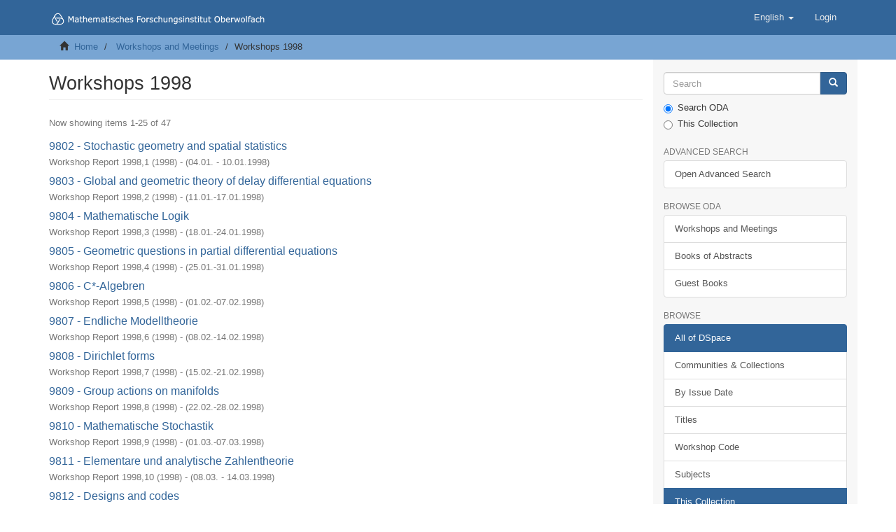

--- FILE ---
content_type: text/html;charset=utf-8
request_url: https://oda.mfo.de/handle/mfo/5;jsessionid=22EC122F5ED3458897E0F8EAD294336D
body_size: 6397
content:
<!DOCTYPE html>
            <!--[if lt IE 7]> <html class="no-js lt-ie9 lt-ie8 lt-ie7" lang="en"> <![endif]-->
            <!--[if IE 7]>    <html class="no-js lt-ie9 lt-ie8" lang="en"> <![endif]-->
            <!--[if IE 8]>    <html class="no-js lt-ie9" lang="en"> <![endif]-->
            <!--[if gt IE 8]><!--> <html class="no-js" lang="en"> <!--<![endif]-->
            <head><META http-equiv="Content-Type" content="text/html; charset=UTF-8">
<meta content="text/html; charset=UTF-8" http-equiv="Content-Type">
<meta content="IE=edge,chrome=1" http-equiv="X-UA-Compatible">
<meta content="width=device-width,initial-scale=1" name="viewport">
<link rel="shortcut icon" href="/themes/MFO/images/favicon.ico">
<link rel="apple-touch-icon" href="/themes/MFO/images/apple-touch-icon.png">
<meta name="Generator" content="DSpace 6.3">
<link href="/themes/MFO/styles/main.css" rel="stylesheet">
<link type="application/rss+xml" rel="alternate" href="/feed/rss_2.0/mfo/5">
<link type="application/opensearchdescription+xml" rel="search" href="http://oda.mfo.de:80/open-search/description.xml" title="DSpace">
<script>
                //Clear default text of empty text areas on focus
                function tFocus(element)
                {
                if (element.value == ' '){element.value='';}
                }
                //Clear default text of empty text areas on submit
                function tSubmit(form)
                {
                var defaultedElements = document.getElementsByTagName("textarea");
                for (var i=0; i != defaultedElements.length; i++){
                if (defaultedElements[i].value == ' '){
                defaultedElements[i].value='';}}
                }
                //Disable pressing 'enter' key to submit a form (otherwise pressing 'enter' causes a submission to start over)
                function disableEnterKey(e)
                {
                var key;

                if(window.event)
                key = window.event.keyCode;     //Internet Explorer
                else
                key = e.which;     //Firefox and Netscape

                if(key == 13)  //if "Enter" pressed, then disable!
                return false;
                else
                return true;
                }
            </script><!--[if lt IE 9]>
                <script src="/themes/MFO/vendor/html5shiv/dist/html5shiv.js"> </script>
                <script src="/themes/MFO/vendor/respond/dest/respond.min.js"> </script>
                <![endif]--><script src="/themes/MFO/vendor/modernizr/modernizr.js"> </script>
<title>Workshops 1998</title>
<script type="text/x-mathjax-config">
                    MathJax.Hub.Config({
                    tex2jax: {
                    inlineMath: [['$','$'], ['\\(','\\)']],
                    ignoreClass: "detail-field-data|detailtable|exception"
                    },
                    TeX: {
                    Macros: {
                    AA: '{\\mathring A}'
                    }
                    }
                    });
                </script><script src="//cdnjs.cloudflare.com/ajax/libs/mathjax/2.7.5/MathJax.js?config=TeX-AMS-MML_HTMLorMML" type="text/javascript"> </script><script src="//cdnjs.cloudflare.com/ajax/libs/handlebars.js/4.0.0/handlebars.js" type="text/javascript"></script>
</head><body>
<header>
<div role="navigation" class="navbar navbar-default navbar-static-top">
<div class="container">
<div class="navbar-header">
<button data-toggle="offcanvas" class="navbar-toggle" type="button"><span class="sr-only">Toggle navigation</span><span class="icon-bar"></span><span class="icon-bar"></span><span class="icon-bar"></span></button><a class="navbar-brand" href="/"><img src="/themes/MFO//images/MFO-logo-line.svg"></a>
<div class="navbar-header pull-right visible-xs hidden-sm hidden-md hidden-lg">
<ul class="nav nav-pills pull-left ">
<li class="dropdown" id="ds-language-selection-xs">
<button data-toggle="dropdown" class="dropdown-toggle navbar-toggle navbar-link" role="button" href="#" id="language-dropdown-toggle-xs"><b aria-hidden="true" class="visible-xs glyphicon glyphicon-globe"></b></button>
<ul data-no-collapse="true" aria-labelledby="language-dropdown-toggle-xs" role="menu" class="dropdown-menu pull-right">
<li role="presentation" class="disabled">
<a href="http://oda.mfo.de:80/handle/mfo/5?locale-attribute=en">English</a>
</li>
<li role="presentation">
<a href="http://oda.mfo.de:80/handle/mfo/5?locale-attribute=de">Deutsch</a>
</li>
</ul>
</li>
<li>
<form method="get" action="/login" style="display: inline">
<button class="navbar-toggle navbar-link"><b aria-hidden="true" class="visible-xs glyphicon glyphicon-user"></b></button>
</form>
</li>
</ul>
</div>
</div>
<div class="navbar-header pull-right hidden-xs">
<ul class="nav navbar-nav pull-left">
<li class="dropdown" id="ds-language-selection">
<a data-toggle="dropdown" class="dropdown-toggle" role="button" href="#" id="language-dropdown-toggle"><span class="hidden-xs">English&nbsp;<b class="caret"></b></span></a>
<ul data-no-collapse="true" aria-labelledby="language-dropdown-toggle" role="menu" class="dropdown-menu pull-right">
<li role="presentation" class="disabled">
<a href="?locale-attribute=en">English</a>
</li>
<li role="presentation">
<a href="?locale-attribute=de">Deutsch</a>
</li>
</ul>
</li>
</ul>
<ul class="nav navbar-nav pull-left">
<li>
<a href="/login"><span class="hidden-xs">Login</span></a>
</li>
</ul>
<button type="button" class="navbar-toggle visible-sm" data-toggle="offcanvas"><span class="sr-only">Toggle navigation</span><span class="icon-bar"></span><span class="icon-bar"></span><span class="icon-bar"></span></button>
</div>
</div>
</div>
</header>
<div class="trail-wrapper hidden-print">
<div class="container">
<div class="row">
<div class="col-xs-12">
<div class="breadcrumb dropdown visible-xs">
<a data-toggle="dropdown" class="dropdown-toggle" role="button" href="#" id="trail-dropdown-toggle">Workshops 1998&nbsp;<b class="caret"></b></a>
<ul aria-labelledby="trail-dropdown-toggle" role="menu" class="dropdown-menu">
<li role="presentation">
<a role="menuitem" href="/"><i aria-hidden="true" class="glyphicon glyphicon-home"></i>&nbsp;
                        Home</a>
</li>
<li role="presentation">
<a role="menuitem" href="/handle/mfo/2">Workshops and Meetings</a>
</li>
<li role="presentation" class="disabled">
<a href="#" role="menuitem">Workshops 1998</a>
</li>
</ul>
</div>
<ul class="breadcrumb hidden-xs">
<li>
<i aria-hidden="true" class="glyphicon glyphicon-home"></i>&nbsp;
            <a href="/">Home</a>
</li>
<li>
<a href="/handle/mfo/2">Workshops and Meetings</a>
</li>
<li class="active">Workshops 1998</li>
</ul>
</div>
</div>
</div>
</div>
<div class="hidden" id="no-js-warning-wrapper">
<div id="no-js-warning">
<div class="notice failure">JavaScript is disabled for your browser. Some features of this site may not work without it.</div>
</div>
</div>
<div class="container" id="main-container">
<div class="row row-offcanvas row-offcanvas-right">
<div class="horizontal-slider clearfix">
<div class="col-xs-12 col-sm-12 col-md-9 main-content">
<div>
<h2 class="ds-div-head page-header first-page-header">Workshops 1998</h2>
<div id="aspect_artifactbrowser_CollectionViewer_div_collection-home" class="ds-static-div primary repository collection">
<div id="aspect_artifactbrowser_CollectionViewer_div_collection-search-browse" class="ds-static-div secondary search-browse">
                    &nbsp;
                </div>
<div id="aspect_artifactbrowser_CollectionViewer_div_collection-view" class="ds-static-div secondary">
<!-- External Metadata URL: cocoon://metadata/handle/mfo/5/mets.xml-->
<div class="detail-view">&nbsp;
            
            </div>
</div>
</div>
<h2 class="ds-div-head page-header first-page-header">Workshops 1998</h2>
<div id="aspect_discovery_recentSubmissions_RecentSubmissionTransformer_div_main-recent-submissions" class="ds-static-div">
<h3 class="ds-div-head">Recently added</h3>
<div class="pagination-simple clearfix top">
<p class="pagination-info">Now showing items 1-25 of 47</p>
</div>
<ul class="ds-artifact-list list-unstyled"></ul>
<div id="aspect_discovery_recentSubmissions_RecentSubmissionTransformer_div_recent-submissions" class="ds-static-div">
<ul class="ds-artifact-list list-unstyled">
<!-- External Metadata URL: cocoon://metadata/handle/mfo/259/mets.xml?sections=dmdSec,fileSec&fileGrpTypes=THUMBNAIL-->
<li class="ds-artifact-item odd">
<div class="artifact-description">
<h4 class="artifact-title">
<a href="/handle/mfo/259">9802 - Stochastic geometry and spatial statistics</a><span class="Z3988" title="ctx_ver=Z39.88-2004&amp;rft_val_fmt=info%3Aofi%2Ffmt%3Akev%3Amtx%3Adc&amp;rft_id=https%3A%2F%2Foda.mfo.de%2Fhandle%2Fmfo%2F259&amp;rft_id=urn%3Anbn%3Ade%3Absz%3Afrei3c-oda-bsz32509523x8&amp;rft_id=10.14760%2FTB-1998-1&amp;rft_id=E20%2F02625&amp;rfr_id=info%3Asid%2Fdspace.org%3Arepository&amp;">
                    ﻿ 
                </span>
</h4>
<div class="artifact-info">
<span class="author h4"><small>Workshop Report 1998,1</small></span> <span class="publisher-date h4"><small>(<span class="date">1998</span>)</small></span><span class="date-range h4"><small> - (<span class="date">04.01. - 10.01.1998</span>)</small></span>
</div>
</div>
</li>
<!-- External Metadata URL: cocoon://metadata/handle/mfo/258/mets.xml?sections=dmdSec,fileSec&fileGrpTypes=THUMBNAIL-->
<li class="ds-artifact-item even">
<div class="artifact-description">
<h4 class="artifact-title">
<a href="/handle/mfo/258">9803 - Global and geometric theory of delay differential equations</a><span class="Z3988" title="ctx_ver=Z39.88-2004&amp;rft_val_fmt=info%3Aofi%2Ffmt%3Akev%3Amtx%3Adc&amp;rft_id=https%3A%2F%2Foda.mfo.de%2Fhandle%2Fmfo%2F258&amp;rft_id=urn%3Anbn%3Ade%3Absz%3Afrei3c-oda-bsz3250952482&amp;rft_id=10.14760%2FTB-1998-2&amp;rft_id=E20%2F02626&amp;rfr_id=info%3Asid%2Fdspace.org%3Arepository&amp;">
                    ﻿ 
                </span>
</h4>
<div class="artifact-info">
<span class="author h4"><small>Workshop Report 1998,2</small></span> <span class="publisher-date h4"><small>(<span class="date">1998</span>)</small></span><span class="date-range h4"><small> - (<span class="date">11.01.-17.01.1998</span>)</small></span>
</div>
</div>
</li>
<!-- External Metadata URL: cocoon://metadata/handle/mfo/257/mets.xml?sections=dmdSec,fileSec&fileGrpTypes=THUMBNAIL-->
<li class="ds-artifact-item odd">
<div class="artifact-description">
<h4 class="artifact-title">
<a href="/handle/mfo/257">9804 - Mathematische Logik</a><span class="Z3988" title="ctx_ver=Z39.88-2004&amp;rft_val_fmt=info%3Aofi%2Ffmt%3Akev%3Amtx%3Adc&amp;rft_id=https%3A%2F%2Foda.mfo.de%2Fhandle%2Fmfo%2F257&amp;rft_id=urn%3Anbn%3Ade%3Absz%3Afrei3c-oda-bsz3250952566&amp;rft_id=10.14760%2FTB-1998-3&amp;rft_id=E20%2F02627&amp;rfr_id=info%3Asid%2Fdspace.org%3Arepository&amp;">
                    ﻿ 
                </span>
</h4>
<div class="artifact-info">
<span class="author h4"><small>Workshop Report 1998,3</small></span> <span class="publisher-date h4"><small>(<span class="date">1998</span>)</small></span><span class="date-range h4"><small> - (<span class="date">18.01.-24.01.1998</span>)</small></span>
</div>
</div>
</li>
<!-- External Metadata URL: cocoon://metadata/handle/mfo/256/mets.xml?sections=dmdSec,fileSec&fileGrpTypes=THUMBNAIL-->
<li class="ds-artifact-item even">
<div class="artifact-description">
<h4 class="artifact-title">
<a href="/handle/mfo/256">9805 - Geometric questions in partial differential equations</a><span class="Z3988" title="ctx_ver=Z39.88-2004&amp;rft_val_fmt=info%3Aofi%2Ffmt%3Akev%3Amtx%3Adc&amp;rft_id=https%3A%2F%2Foda.mfo.de%2Fhandle%2Fmfo%2F256&amp;rft_id=urn%3Anbn%3Ade%3Absz%3Afrei3c-oda-bsz3250952649&amp;rft_id=10.14760%2FTB-1998-4&amp;rft_id=E20%2F02628&amp;rfr_id=info%3Asid%2Fdspace.org%3Arepository&amp;">
                    ﻿ 
                </span>
</h4>
<div class="artifact-info">
<span class="author h4"><small>Workshop Report 1998,4</small></span> <span class="publisher-date h4"><small>(<span class="date">1998</span>)</small></span><span class="date-range h4"><small> - (<span class="date">25.01.-31.01.1998</span>)</small></span>
</div>
</div>
</li>
<!-- External Metadata URL: cocoon://metadata/handle/mfo/255/mets.xml?sections=dmdSec,fileSec&fileGrpTypes=THUMBNAIL-->
<li class="ds-artifact-item odd">
<div class="artifact-description">
<h4 class="artifact-title">
<a href="/handle/mfo/255">9806 - C*-Algebren</a><span class="Z3988" title="ctx_ver=Z39.88-2004&amp;rft_val_fmt=info%3Aofi%2Ffmt%3Akev%3Amtx%3Adc&amp;rft_id=https%3A%2F%2Foda.mfo.de%2Fhandle%2Fmfo%2F255&amp;rft_id=urn%3Anbn%3Ade%3Absz%3Afrei3c-oda-bsz3250952729&amp;rft_id=10.14760%2FTB-1998-5&amp;rft_id=E20%2F02629&amp;rfr_id=info%3Asid%2Fdspace.org%3Arepository&amp;">
                    ﻿ 
                </span>
</h4>
<div class="artifact-info">
<span class="author h4"><small>Workshop Report 1998,5</small></span> <span class="publisher-date h4"><small>(<span class="date">1998</span>)</small></span><span class="date-range h4"><small> - (<span class="date">01.02.-07.02.1998</span>)</small></span>
</div>
</div>
</li>
<!-- External Metadata URL: cocoon://metadata/handle/mfo/254/mets.xml?sections=dmdSec,fileSec&fileGrpTypes=THUMBNAIL-->
<li class="ds-artifact-item even">
<div class="artifact-description">
<h4 class="artifact-title">
<a href="/handle/mfo/254">9807 - Endliche Modelltheorie</a><span class="Z3988" title="ctx_ver=Z39.88-2004&amp;rft_val_fmt=info%3Aofi%2Ffmt%3Akev%3Amtx%3Adc&amp;rft_id=https%3A%2F%2Foda.mfo.de%2Fhandle%2Fmfo%2F254&amp;rft_id=urn%3Anbn%3Ade%3Absz%3Afrei3c-oda-bsz3250952800&amp;rft_id=10.14760%2FTB-1998-6&amp;rft_id=E20%2F02630&amp;rfr_id=info%3Asid%2Fdspace.org%3Arepository&amp;">
                    ﻿ 
                </span>
</h4>
<div class="artifact-info">
<span class="author h4"><small>Workshop Report 1998,6</small></span> <span class="publisher-date h4"><small>(<span class="date">1998</span>)</small></span><span class="date-range h4"><small> - (<span class="date">08.02.-14.02.1998</span>)</small></span>
</div>
</div>
</li>
<!-- External Metadata URL: cocoon://metadata/handle/mfo/253/mets.xml?sections=dmdSec,fileSec&fileGrpTypes=THUMBNAIL-->
<li class="ds-artifact-item odd">
<div class="artifact-description">
<h4 class="artifact-title">
<a href="/handle/mfo/253">9808 - Dirichlet forms</a><span class="Z3988" title="ctx_ver=Z39.88-2004&amp;rft_val_fmt=info%3Aofi%2Ffmt%3Akev%3Amtx%3Adc&amp;rft_id=https%3A%2F%2Foda.mfo.de%2Fhandle%2Fmfo%2F253&amp;rft_id=urn%3Anbn%3Ade%3Absz%3Afrei3c-oda-bsz3250952991&amp;rft_id=10.14760%2FTB-1998-7&amp;rft_id=E20%2F02631&amp;rfr_id=info%3Asid%2Fdspace.org%3Arepository&amp;">
                    ﻿ 
                </span>
</h4>
<div class="artifact-info">
<span class="author h4"><small>Workshop Report 1998,7</small></span> <span class="publisher-date h4"><small>(<span class="date">1998</span>)</small></span><span class="date-range h4"><small> - (<span class="date">15.02.-21.02.1998</span>)</small></span>
</div>
</div>
</li>
<!-- External Metadata URL: cocoon://metadata/handle/mfo/252/mets.xml?sections=dmdSec,fileSec&fileGrpTypes=THUMBNAIL-->
<li class="ds-artifact-item even">
<div class="artifact-description">
<h4 class="artifact-title">
<a href="/handle/mfo/252">9809 - Group actions on manifolds</a><span class="Z3988" title="ctx_ver=Z39.88-2004&amp;rft_val_fmt=info%3Aofi%2Ffmt%3Akev%3Amtx%3Adc&amp;rft_id=https%3A%2F%2Foda.mfo.de%2Fhandle%2Fmfo%2F252&amp;rft_id=urn%3Anbn%3Ade%3Absz%3Afrei3c-oda-bsz3250953027&amp;rft_id=10.14760%2FTB-1998-8&amp;rft_id=E20%2F02632&amp;rfr_id=info%3Asid%2Fdspace.org%3Arepository&amp;">
                    ﻿ 
                </span>
</h4>
<div class="artifact-info">
<span class="author h4"><small>Workshop Report 1998,8</small></span> <span class="publisher-date h4"><small>(<span class="date">1998</span>)</small></span><span class="date-range h4"><small> - (<span class="date">22.02.-28.02.1998</span>)</small></span>
</div>
</div>
</li>
<!-- External Metadata URL: cocoon://metadata/handle/mfo/251/mets.xml?sections=dmdSec,fileSec&fileGrpTypes=THUMBNAIL-->
<li class="ds-artifact-item odd">
<div class="artifact-description">
<h4 class="artifact-title">
<a href="/handle/mfo/251">9810 - Mathematische Stochastik</a><span class="Z3988" title="ctx_ver=Z39.88-2004&amp;rft_val_fmt=info%3Aofi%2Ffmt%3Akev%3Amtx%3Adc&amp;rft_id=https%3A%2F%2Foda.mfo.de%2Fhandle%2Fmfo%2F251&amp;rft_id=urn%3Anbn%3Ade%3Absz%3Afrei3c-oda-bsz3250953298&amp;rft_id=10.14760%2FTB-1998-9&amp;rft_id=E20%2F02633&amp;rfr_id=info%3Asid%2Fdspace.org%3Arepository&amp;">
                    ﻿ 
                </span>
</h4>
<div class="artifact-info">
<span class="author h4"><small>Workshop Report 1998,9</small></span> <span class="publisher-date h4"><small>(<span class="date">1998</span>)</small></span><span class="date-range h4"><small> - (<span class="date">01.03.-07.03.1998</span>)</small></span>
</div>
</div>
</li>
<!-- External Metadata URL: cocoon://metadata/handle/mfo/250/mets.xml?sections=dmdSec,fileSec&fileGrpTypes=THUMBNAIL-->
<li class="ds-artifact-item even">
<div class="artifact-description">
<h4 class="artifact-title">
<a href="/handle/mfo/250">9811 - Elementare und analytische Zahlentheorie</a><span class="Z3988" title="ctx_ver=Z39.88-2004&amp;rft_val_fmt=info%3Aofi%2Ffmt%3Akev%3Amtx%3Adc&amp;rft_id=https%3A%2F%2Foda.mfo.de%2Fhandle%2Fmfo%2F250&amp;rft_id=urn%3Anbn%3Ade%3Absz%3Afrei3c-oda-bsz3250953378&amp;rft_id=10.14760%2FTB-1998-10&amp;rft_id=E20%2F02634&amp;rfr_id=info%3Asid%2Fdspace.org%3Arepository&amp;">
                    ﻿ 
                </span>
</h4>
<div class="artifact-info">
<span class="author h4"><small>Workshop Report 1998,10</small></span> <span class="publisher-date h4"><small>(<span class="date">1998</span>)</small></span><span class="date-range h4"><small> - (<span class="date">08.03. - 14.03.1998</span>)</small></span>
</div>
</div>
</li>
<!-- External Metadata URL: cocoon://metadata/handle/mfo/249/mets.xml?sections=dmdSec,fileSec&fileGrpTypes=THUMBNAIL-->
<li class="ds-artifact-item odd">
<div class="artifact-description">
<h4 class="artifact-title">
<a href="/handle/mfo/249">9812 - Designs and codes</a><span class="Z3988" title="ctx_ver=Z39.88-2004&amp;rft_val_fmt=info%3Aofi%2Ffmt%3Akev%3Amtx%3Adc&amp;rft_id=https%3A%2F%2Foda.mfo.de%2Fhandle%2Fmfo%2F249&amp;rft_id=urn%3Anbn%3Ade%3Absz%3Afrei3c-oda-bsz3250953456&amp;rft_id=10.14760%2FTB-1998-11&amp;rft_id=E20%2F02635&amp;rfr_id=info%3Asid%2Fdspace.org%3Arepository&amp;">
                    ﻿ 
                </span>
</h4>
<div class="artifact-info">
<span class="author h4"><small>Workshop Report 1998,11</small></span> <span class="publisher-date h4"><small>(<span class="date">1998</span>)</small></span><span class="date-range h4"><small> - (<span class="date">15.03.-21.03.1998</span>)</small></span>
</div>
</div>
</li>
<!-- External Metadata URL: cocoon://metadata/handle/mfo/248/mets.xml?sections=dmdSec,fileSec&fileGrpTypes=THUMBNAIL-->
<li class="ds-artifact-item even">
<div class="artifact-description">
<h4 class="artifact-title">
<a href="/handle/mfo/248">9813 - Applications and computation of orthogonal polynomials</a><span class="Z3988" title="ctx_ver=Z39.88-2004&amp;rft_val_fmt=info%3Aofi%2Ffmt%3Akev%3Amtx%3Adc&amp;rft_id=https%3A%2F%2Foda.mfo.de%2Fhandle%2Fmfo%2F248&amp;rft_id=urn%3Anbn%3Ade%3Absz%3Afrei3c-oda-bsz3250953532&amp;rft_id=10.14760%2FTB-1998-12&amp;rft_id=E20%2F02636&amp;rfr_id=info%3Asid%2Fdspace.org%3Arepository&amp;">
                    ﻿ 
                </span>
</h4>
<div class="artifact-info">
<span class="author h4"><small>Workshop Report 1998,12</small></span> <span class="publisher-date h4"><small>(<span class="date">1998</span>)</small></span><span class="date-range h4"><small> - (<span class="date">22.03.-28.03.1998</span>)</small></span>
</div>
</div>
</li>
<!-- External Metadata URL: cocoon://metadata/handle/mfo/247/mets.xml?sections=dmdSec,fileSec&fileGrpTypes=THUMBNAIL-->
<li class="ds-artifact-item odd">
<div class="artifact-description">
<h4 class="artifact-title">
<a href="/handle/mfo/247">9814 - Arbeitsgemeinschaft mit aktuellem Thema: the Milnor conjecture</a><span class="Z3988" title="ctx_ver=Z39.88-2004&amp;rft_val_fmt=info%3Aofi%2Ffmt%3Akev%3Amtx%3Adc&amp;rft_id=https%3A%2F%2Foda.mfo.de%2Fhandle%2Fmfo%2F247&amp;rft_id=urn%3Anbn%3Ade%3Absz%3Afrei3c-oda-bsz3250953610&amp;rft_id=10.14760%2FTB-1998-13&amp;rft_id=E20%2F02637&amp;rfr_id=info%3Asid%2Fdspace.org%3Arepository&amp;">
                    ﻿ 
                </span>
</h4>
<div class="artifact-info">
<span class="author h4"><small>Workshop Report 1998,13</small></span> <span class="publisher-date h4"><small>(<span class="date">1998</span>)</small></span><span class="date-range h4"><small> - (<span class="date">29.03.-04.04.1998</span>)</small></span>
</div>
</div>
</li>
<!-- External Metadata URL: cocoon://metadata/handle/mfo/246/mets.xml?sections=dmdSec,fileSec&fileGrpTypes=THUMBNAIL-->
<li class="ds-artifact-item even">
<div class="artifact-description">
<h4 class="artifact-title">
<a href="/handle/mfo/246">9815 - Algebraische Gruppen</a><span class="Z3988" title="ctx_ver=Z39.88-2004&amp;rft_val_fmt=info%3Aofi%2Ffmt%3Akev%3Amtx%3Adc&amp;rft_id=https%3A%2F%2Foda.mfo.de%2Fhandle%2Fmfo%2F246&amp;rft_id=urn%3Anbn%3Ade%3Absz%3Afrei3c-oda-bsz32509537x3&amp;rft_id=10.14760%2FTB-1998-14&amp;rft_id=E20%2F02638&amp;rfr_id=info%3Asid%2Fdspace.org%3Arepository&amp;">
                    ﻿ 
                </span>
</h4>
<div class="artifact-info">
<span class="author h4"><small>Workshop Report 1998,14</small></span> <span class="publisher-date h4"><small>(<span class="date">1998</span>)</small></span><span class="date-range h4"><small> - (<span class="date">05.04.-11.04.1998</span>)</small></span>
</div>
</div>
</li>
<!-- External Metadata URL: cocoon://metadata/handle/mfo/245/mets.xml?sections=dmdSec,fileSec&fileGrpTypes=THUMBNAIL-->
<li class="ds-artifact-item odd">
<div class="artifact-description">
<h4 class="artifact-title">
<a href="/handle/mfo/245">9816 - Numerical methods for singular perturbations</a><span class="Z3988" title="ctx_ver=Z39.88-2004&amp;rft_val_fmt=info%3Aofi%2Ffmt%3Akev%3Amtx%3Adc&amp;rft_id=https%3A%2F%2Foda.mfo.de%2Fhandle%2Fmfo%2F245&amp;rft_id=urn%3Anbn%3Ade%3Absz%3Afrei3c-oda-bsz3250953889&amp;rft_id=10.14760%2FTB-1998-15&amp;rft_id=E20%2F02639&amp;rfr_id=info%3Asid%2Fdspace.org%3Arepository&amp;">
                    ﻿ 
                </span>
</h4>
<div class="artifact-info">
<span class="author h4"><small>Workshop Report 1998,15</small></span> <span class="publisher-date h4"><small>(<span class="date">1998</span>)</small></span><span class="date-range h4"><small> - (<span class="date">12.04.-18.04.1998</span>)</small></span>
</div>
</div>
</li>
<!-- External Metadata URL: cocoon://metadata/handle/mfo/244/mets.xml?sections=dmdSec,fileSec&fileGrpTypes=THUMBNAIL-->
<li class="ds-artifact-item even">
<div class="artifact-description">
<h4 class="artifact-title">
<a href="/handle/mfo/244">9817a - Orientierungsordnung und Aperiodizit&auml;t</a><span class="Z3988" title="ctx_ver=Z39.88-2004&amp;rft_val_fmt=info%3Aofi%2Ffmt%3Akev%3Amtx%3Adc&amp;rft_id=https%3A%2F%2Foda.mfo.de%2Fhandle%2Fmfo%2F244&amp;rft_id=urn%3Anbn%3Ade%3Absz%3Afrei3c-oda-bsz3250953967&amp;rft_id=10.14760%2FTB-1998-16&amp;rft_id=E20%2F02640&amp;rfr_id=info%3Asid%2Fdspace.org%3Arepository&amp;">
                    ﻿ 
                </span>
</h4>
<div class="artifact-info">
<span class="author h4"><small>Workshop Report 1998,16</small></span> <span class="publisher-date h4"><small>(<span class="date">1998</span>)</small></span><span class="date-range h4"><small> - (<span class="date">19.04.-25.04.1998</span>)</small></span>
</div>
</div>
</li>
<!-- External Metadata URL: cocoon://metadata/handle/mfo/243/mets.xml?sections=dmdSec,fileSec&fileGrpTypes=THUMBNAIL-->
<li class="ds-artifact-item odd">
<div class="artifact-description">
<h4 class="artifact-title">
<a href="/handle/mfo/243">9817b - Functional analytic and complex analytic methods in the theory of linear partial differential equations</a><span class="Z3988" title="ctx_ver=Z39.88-2004&amp;rft_val_fmt=info%3Aofi%2Ffmt%3Akev%3Amtx%3Adc&amp;rft_id=https%3A%2F%2Foda.mfo.de%2Fhandle%2Fmfo%2F243&amp;rft_id=urn%3Anbn%3Ade%3Absz%3Afrei3c-oda-bsz32509540x7&amp;rft_id=10.14760%2FTB-1998-17&amp;rft_id=E20%2F02641&amp;rfr_id=info%3Asid%2Fdspace.org%3Arepository&amp;">
                    ﻿ 
                </span>
</h4>
<div class="artifact-info">
<span class="author h4"><small>Workshop Report 1998,17</small></span> <span class="publisher-date h4"><small>(<span class="date">1998</span>)</small></span><span class="date-range h4"><small> - (<span class="date">19.04.-25.04.1998</span>)</small></span>
</div>
</div>
</li>
<!-- External Metadata URL: cocoon://metadata/handle/mfo/242/mets.xml?sections=dmdSec,fileSec&fileGrpTypes=THUMBNAIL-->
<li class="ds-artifact-item even">
<div class="artifact-description">
<h4 class="artifact-title">
<a href="/handle/mfo/242">9818 - Domain decomposition and multifield theories</a><span class="Z3988" title="ctx_ver=Z39.88-2004&amp;rft_val_fmt=info%3Aofi%2Ffmt%3Akev%3Amtx%3Adc&amp;rft_id=https%3A%2F%2Foda.mfo.de%2Fhandle%2Fmfo%2F242&amp;rft_id=urn%3Anbn%3Ade%3Absz%3Afrei3c-oda-bsz3250954184&amp;rft_id=10.14760%2FTB-1998-18&amp;rft_id=E20%2F02642&amp;rfr_id=info%3Asid%2Fdspace.org%3Arepository&amp;">
                    ﻿ 
                </span>
</h4>
<div class="artifact-info">
<span class="author h4"><small>Workshop Report 1998,18</small></span> <span class="publisher-date h4"><small>(<span class="date">1998</span>)</small></span><span class="date-range h4"><small> - (<span class="date">26.04.-02.05.1998</span>)</small></span>
</div>
</div>
</li>
<!-- External Metadata URL: cocoon://metadata/handle/mfo/241/mets.xml?sections=dmdSec,fileSec&fileGrpTypes=THUMBNAIL-->
<li class="ds-artifact-item odd">
<div class="artifact-description">
<h4 class="artifact-title">
<a href="/handle/mfo/241">9819 - Fundamental groups in geometry</a><span class="Z3988" title="ctx_ver=Z39.88-2004&amp;rft_val_fmt=info%3Aofi%2Ffmt%3Akev%3Amtx%3Adc&amp;rft_id=https%3A%2F%2Foda.mfo.de%2Fhandle%2Fmfo%2F241&amp;rft_id=urn%3Anbn%3Ade%3Absz%3Afrei3c-oda-bsz3250954266&amp;rft_id=10.14760%2FTB-1998-19&amp;rft_id=E20%2F02643&amp;rfr_id=info%3Asid%2Fdspace.org%3Arepository&amp;">
                    ﻿ 
                </span>
</h4>
<div class="artifact-info">
<span class="author h4"><small>Workshop Report 1998,19</small></span> <span class="publisher-date h4"><small>(<span class="date">1998</span>)</small></span><span class="date-range h4"><small> - (<span class="date">03.05.-09.05.1998</span>)</small></span>
</div>
</div>
</li>
<!-- External Metadata URL: cocoon://metadata/handle/mfo/240/mets.xml?sections=dmdSec,fileSec&fileGrpTypes=THUMBNAIL-->
<li class="ds-artifact-item even">
<div class="artifact-description">
<h4 class="artifact-title">
<a href="/handle/mfo/240">9820 - Mathematische Behandlung von Phasen&uuml;berg&auml;ngen</a><span class="Z3988" title="ctx_ver=Z39.88-2004&amp;rft_val_fmt=info%3Aofi%2Ffmt%3Akev%3Amtx%3Adc&amp;rft_id=https%3A%2F%2Foda.mfo.de%2Fhandle%2Fmfo%2F240&amp;rft_id=urn%3Anbn%3Ade%3Absz%3Afrei3c-oda-bsz3250954345&amp;rft_id=10.14760%2FTB-1998-20&amp;rft_id=E20%2F02644&amp;rfr_id=info%3Asid%2Fdspace.org%3Arepository&amp;">
                    ﻿ 
                </span>
</h4>
<div class="artifact-info">
<span class="author h4"><small>Workshop Report 1998,20</small></span> <span class="publisher-date h4"><small>(<span class="date">1998</span>)</small></span><span class="date-range h4"><small> - (<span class="date">10.05.-16.05.1998</span>)</small></span>
</div>
</div>
</li>
<!-- External Metadata URL: cocoon://metadata/handle/mfo/239/mets.xml?sections=dmdSec,fileSec&fileGrpTypes=THUMBNAIL-->
<li class="ds-artifact-item odd">
<div class="artifact-description">
<h4 class="artifact-title">
<a href="/handle/mfo/239">9821 - Regulators</a><span class="Z3988" title="ctx_ver=Z39.88-2004&amp;rft_val_fmt=info%3Aofi%2Ffmt%3Akev%3Amtx%3Adc&amp;rft_id=https%3A%2F%2Foda.mfo.de%2Fhandle%2Fmfo%2F239&amp;rft_id=urn%3Anbn%3Ade%3Absz%3Afrei3c-oda-bsz3250956470&amp;rft_id=10.14760%2FTB-1998-21&amp;rft_id=E20%2F02645&amp;rfr_id=info%3Asid%2Fdspace.org%3Arepository&amp;">
                    ﻿ 
                </span>
</h4>
<div class="artifact-info">
<span class="author h4"><small>Workshop Report 1998,21</small></span> <span class="publisher-date h4"><small>(<span class="date">1998</span>)</small></span><span class="date-range h4"><small> - (<span class="date">17.05.-23.05.1998</span>)</small></span>
</div>
</div>
</li>
<!-- External Metadata URL: cocoon://metadata/handle/mfo/238/mets.xml?sections=dmdSec,fileSec&fileGrpTypes=THUMBNAIL-->
<li class="ds-artifact-item even">
<div class="artifact-description">
<h4 class="artifact-title">
<a href="/handle/mfo/238">9822 - Systems with multiple scales</a><span class="Z3988" title="ctx_ver=Z39.88-2004&amp;rft_val_fmt=info%3Aofi%2Ffmt%3Akev%3Amtx%3Adc&amp;rft_id=https%3A%2F%2Foda.mfo.de%2Fhandle%2Fmfo%2F238&amp;rft_id=urn%3Anbn%3Ade%3Absz%3Afrei3c-oda-bsz3250956559&amp;rft_id=10.14760%2FTB-1998-22&amp;rft_id=E20%2F02646&amp;rfr_id=info%3Asid%2Fdspace.org%3Arepository&amp;">
                    ﻿ 
                </span>
</h4>
<div class="artifact-info">
<span class="author h4"><small>Workshop Report 1998,22</small></span> <span class="publisher-date h4"><small>(<span class="date">1998</span>)</small></span><span class="date-range h4"><small> - (<span class="date">24.05.-30.05.1998</span>)</small></span>
</div>
</div>
</li>
<!-- External Metadata URL: cocoon://metadata/handle/mfo/237/mets.xml?sections=dmdSec,fileSec&fileGrpTypes=THUMBNAIL-->
<li class="ds-artifact-item odd">
<div class="artifact-description">
<h4 class="artifact-title">
<a href="/handle/mfo/237">9824 - Freiformkurven und Freiformfl&auml;chen</a><span class="Z3988" title="ctx_ver=Z39.88-2004&amp;rft_val_fmt=info%3Aofi%2Ffmt%3Akev%3Amtx%3Adc&amp;rft_id=https%3A%2F%2Foda.mfo.de%2Fhandle%2Fmfo%2F237&amp;rft_id=urn%3Anbn%3Ade%3Absz%3Afrei3c-oda-bsz3250956637&amp;rft_id=10.14760%2FTB-1998-23&amp;rft_id=E20%2F02647&amp;rfr_id=info%3Asid%2Fdspace.org%3Arepository&amp;">
                    ﻿ 
                </span>
</h4>
<div class="artifact-info">
<span class="author h4"><small>Workshop Report 1998,23</small></span> <span class="publisher-date h4"><small>(<span class="date">1998</span>)</small></span><span class="date-range h4"><small> - (<span class="date">07.06.-13.06.1998</span>)</small></span>
</div>
</div>
</li>
<!-- External Metadata URL: cocoon://metadata/handle/mfo/236/mets.xml?sections=dmdSec,fileSec&fileGrpTypes=THUMBNAIL-->
<li class="ds-artifact-item even">
<div class="artifact-description">
<h4 class="artifact-title">
<a href="/handle/mfo/236">9825 - Algebraic geometry</a><span class="Z3988" title="ctx_ver=Z39.88-2004&amp;rft_val_fmt=info%3Aofi%2Ffmt%3Akev%3Amtx%3Adc&amp;rft_id=https%3A%2F%2Foda.mfo.de%2Fhandle%2Fmfo%2F236&amp;rft_id=urn%3Anbn%3Ade%3Absz%3Afrei3c-oda-bsz3250956710&amp;rft_id=10.14760%2FTB-1998-24&amp;rft_id=E20%2F02648&amp;rfr_id=info%3Asid%2Fdspace.org%3Arepository&amp;">
                    ﻿ 
                </span>
</h4>
<div class="artifact-info">
<span class="author h4"><small>Workshop Report 1998,24</small></span> <span class="publisher-date h4"><small>(<span class="date">1998</span>)</small></span><span class="date-range h4"><small> - (<span class="date">14.06.-20.06.1998</span>)</small></span>
</div>
</div>
</li>
<!-- External Metadata URL: cocoon://metadata/handle/mfo/235/mets.xml?sections=dmdSec,fileSec&fileGrpTypes=THUMBNAIL-->
<li class="ds-artifact-item odd">
<div class="artifact-description">
<h4 class="artifact-title">
<a href="/handle/mfo/235">9826 - Geometric analysis and singular spaces</a><span class="Z3988" title="ctx_ver=Z39.88-2004&amp;rft_val_fmt=info%3Aofi%2Ffmt%3Akev%3Amtx%3Adc&amp;rft_id=https%3A%2F%2Foda.mfo.de%2Fhandle%2Fmfo%2F235&amp;rft_id=urn%3Anbn%3Ade%3Absz%3Afrei3c-oda-bsz32509568x7&amp;rft_id=10.14760%2FTB-1998-25&amp;rft_id=E20%2F02649&amp;rfr_id=info%3Asid%2Fdspace.org%3Arepository&amp;">
                    ﻿ 
                </span>
</h4>
<div class="artifact-info">
<span class="author h4"><small>Workshop Report 1998,25</small></span> <span class="publisher-date h4"><small>(<span class="date">1998</span>)</small></span><span class="date-range h4"><small> - (<span class="date">21.06.-27.06.1998</span>)</small></span>
</div>
</div>
</li>
</ul>
</div>
<div class="pagination-simple clearfix bottom">
<ul class="pagination">
<li class="previous disabled">
<a class="previous-page-link" href=""><span class="glyphicon glyphicon-arrow-left"></span></a>
</li>
<li class="next pull-right">
<a class="next-page-link" href="/handle/mfo/5?offset=25"><span class="glyphicon glyphicon-arrow-right"></span></a>
</li>
</ul>
</div>
<ul class="ds-artifact-list list-unstyled"></ul>
</div>
</div>
<div class="visible-xs visible-sm">
<footer>
<div class="row">
<hr>
<div class="col-xs-12 col-sm-12">
<div>
<a target="_blank" href="http://www.mfo.de/">Mathematisches Forschungsinstitut Oberwolfach</a> copyright&nbsp;&copy;&nbsp;2018&nbsp;
                    </div>
<div class="hidden-print">
<a href="mailto:library@mfo.de?subject=ODA Request">Contact Us</a> | <a href="/page/legal-notice">Legal Notice</a> | <a href="/page/data-protection-statement">Data Protection Statement</a>
</div>
</div>
<div class="col-xs-6 col-sm-6 hidden-print">
<div class="pull-left">
<a href="http://www.dfg.de/" target="_blank" title="DFG"><img src="/themes/MFO//images/dfg-logo.jpg" alt="DFG"></a>
</div>
</div>
<div class="col-xs-6 col-sm-6 hidden-print">
<div class="pull-right">
<a href="https://www.leibniz-gemeinschaft.de" target="_blank" title="Leibniz Gemeinschaft"><img src="/themes/MFO//images/WGL-Logo-member.png" alt="WGL"></a>
</div>
</div>
</div>
<a class="hidden" href="/htmlmap">&nbsp;</a>
<p>&nbsp;</p>
</footer>
</div>
</div>
<div role="navigation" id="sidebar" class="col-xs-6 col-sm-3 sidebar-offcanvas">
<div class="word-break hidden-print" id="ds-options">
<div class="ds-option-set" id="ds-search-option">
<form method="post" class="" id="ds-search-form" action="/discover">
<fieldset>
<div class="input-group">
<input placeholder="Search" type="text" class="ds-text-field form-control" name="query"><span class="input-group-btn"><button title="Go" class="ds-button-field btn btn-primary"><span aria-hidden="true" class="glyphicon glyphicon-search"></span></button></span>
</div>
<div class="radio">
<label><input checked value="" name="scope" type="radio" id="ds-search-form-scope-all">Search ODA</label>
</div>
<div class="radio">
<label><input name="scope" type="radio" id="ds-search-form-scope-container" value="mfo/5">This Collection</label>
</div>
</fieldset>
</form>
</div>
<h2 class="ds-option-set-head  h6">Advanced Search</h2>
<div id="search_menu" class="list-group">
<a href="/discover" class="list-group-item ds-option">Open Advanced Search</a>
</div>
<h2 class="ds-option-set-head  h6">Browse ODA</h2>
<div id="oda_menu" class="list-group">
<a href="/handle/mfo/2" class="list-group-item ds-option">Workshops and Meetings</a><a href="/handle/mfo/3" class="list-group-item ds-option">Books of Abstracts</a><a href="/handle/mfo/4" class="list-group-item ds-option">Guest Books</a>
</div>
<h2 class="ds-option-set-head  h6">Browse</h2>
<div id="aspect_viewArtifacts_Navigation_list_browse" class="list-group">
<a class="list-group-item active"><span class="h5 list-group-item-heading  h5">All of DSpace</span></a><a href="/community-list" class="list-group-item ds-option">Communities &amp; Collections</a><a href="/browse?type=dateissued" class="list-group-item ds-option">By Issue Date</a><a href="/browse?type=title" class="list-group-item ds-option">Titles</a><a href="/browse?type=workshopCode" class="list-group-item ds-option">Workshop Code</a><a href="/browse?type=subject" class="list-group-item ds-option">Subjects</a><a class="list-group-item active"><span class="h5 list-group-item-heading  h5">This Collection</span></a><a href="/handle/mfo/5/browse?type=dateissued" class="list-group-item ds-option">By Issue Date</a><a href="/handle/mfo/5/browse?type=title" class="list-group-item ds-option">Titles</a><a href="/handle/mfo/5/browse?type=workshopCode" class="list-group-item ds-option">Workshop Code</a><a href="/handle/mfo/5/browse?type=subject" class="list-group-item ds-option">Subjects</a>
</div>
<div id="aspect_viewArtifacts_Navigation_list_context" class="list-group"></div>
<div id="aspect_viewArtifacts_Navigation_list_administrative" class="list-group"></div>
</div>
</div>
</div>
</div>
<div class="hidden-xs hidden-sm">
<footer>
<div class="row">
<hr>
<div class="col-xs-12 col-sm-12">
<div>
<a target="_blank" href="http://www.mfo.de/">Mathematisches Forschungsinstitut Oberwolfach</a> copyright&nbsp;&copy;&nbsp;2018&nbsp;
                    </div>
<div class="hidden-print">
<a href="mailto:library@mfo.de?subject=ODA Request">Contact Us</a> | <a href="/page/legal-notice">Legal Notice</a> | <a href="/page/data-protection-statement">Data Protection Statement</a>
</div>
</div>
<div class="col-xs-6 col-sm-6 hidden-print">
<div class="pull-left">
<a href="http://www.dfg.de/" target="_blank" title="DFG"><img src="/themes/MFO//images/dfg-logo.jpg" alt="DFG"></a>
</div>
</div>
<div class="col-xs-6 col-sm-6 hidden-print">
<div class="pull-right">
<a href="https://www.leibniz-gemeinschaft.de" target="_blank" title="Leibniz Gemeinschaft"><img src="/themes/MFO//images/WGL-Logo-member.png" alt="WGL"></a>
</div>
</div>
</div>
<a class="hidden" href="/htmlmap">&nbsp;</a>
<p>&nbsp;</p>
</footer>
</div>
</div>
<script type="text/javascript">
                         if(typeof window.publication === 'undefined'){
                            window.publication={};
                          };
                        window.publication.contextPath= '';window.publication.themePath= '/themes/MFO/';</script><script>if(!window.DSpace){window.DSpace={};}window.DSpace.context_path='';window.DSpace.theme_path='/themes/MFO/';</script><script src="/themes/MFO/scripts/theme.js"> </script><script>
		var _paq = window._paq || [];
            /* tracker methods like "setCustomDimension" should be called before "trackPageView" */
            if (!window.location.pathname.match("/oai"))
            {
            _paq.push(['trackPageView']);
            }
            _paq.push(['enableLinkTracking']);
            (function() {
            var u="https://stat.mfo.de/";
            _paq.push(['setTrackerUrl', u+'matomo.php']);
            _paq.push(['setSiteId', '13']);
            var d=document, g=d.createElement('script'), s=d.getElementsByTagName('script')[0];
            g.type='text/javascript'; g.async=true; g.defer=true; g.src=u+'matomo.js'; s.parentNode.insertBefore(g,s);
            })();
            </script>
</body></html>
